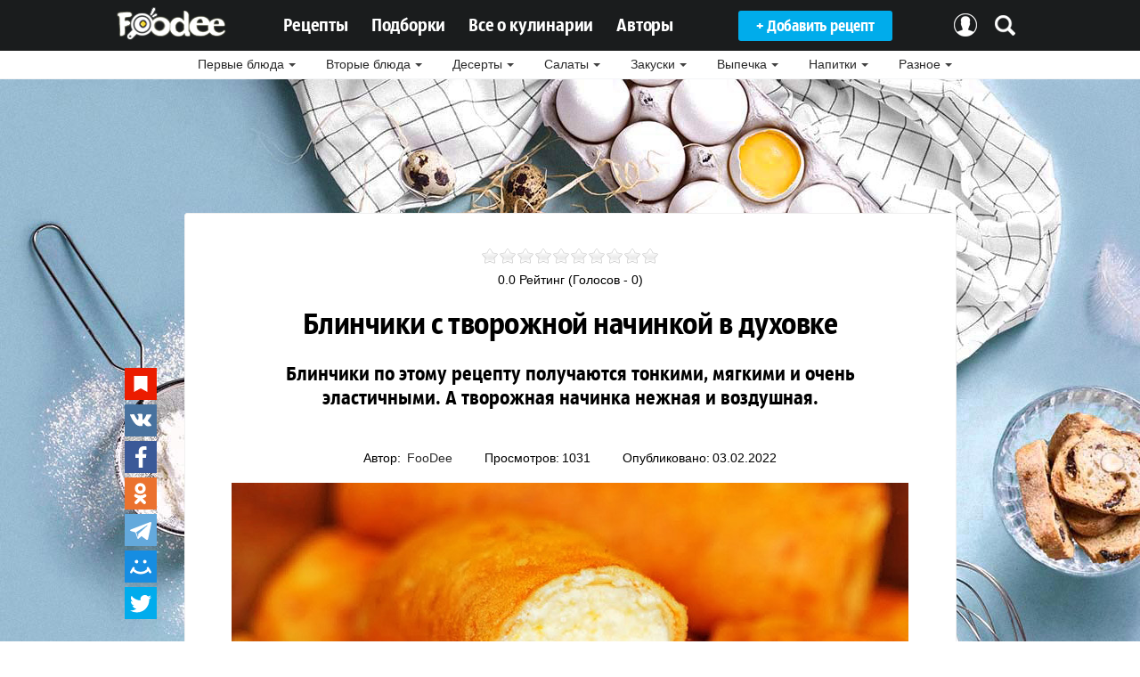

--- FILE ---
content_type: text/html; charset=utf-8
request_url: https://foodee.top/retsepty/blinchiki-s-tvorozhnoj-nachinkoj-v-dukhovke
body_size: 11974
content:
<!doctype html> 
<!--[if lt IE 7]><html class="no-js lt-ie9 lt-ie8 lt-ie7 ie6 oldie" lang="ru" dir="ltr"> <![endif]--> 
<!--[if IE 7]><html class="no-js lt-ie9 lt-ie8 ie7 oldie" lang="ru" dir="ltr"> <![endif]--> 
<!--[if IE 8]><html class="no-js lt-ie9 ie8 oldie" lang="ru" dir="ltr"> <![endif]--> 
<!--[if gt IE 8]><!--><html class="no-js" xmlns="http://www.w3.org/1999/xhtml" lang="ru" dir="ltr" prefix="og: http://ogp.me/ns#" > <!--<![endif]-->

<head>

	<base href="https://foodee.top/retsepty/blinchiki-s-tvorozhnoj-nachinkoj-v-dukhovke" />
	<meta http-equiv="content-type" content="text/html; charset=utf-8" />
	<meta name="description" content="Блинчики по этому рецепту получаются тонкими, мягкими и очень эластичными. А творожная начинка нежная и воздушная." />
	<meta name="generator" content="Bodibilder CMS" />
	<title> Блинчики с творожной начинкой в духовке | Рецепты на FooDee.top</title>
	<link href="https://foodee.top/retsepty/blinchiki-s-tvorozhnoj-nachinkoj-v-dukhovke" rel="canonical" />
	<link href="/templates/jblank/favicon.ico" rel="shortcut icon" type="image/vnd.microsoft.icon" />
	<link href="/media/zoo/elements/rating/assets/css/rating.css?ver=20161021" rel="stylesheet" type="text/css" />
	<link href="/components/com_jcomments/tpl/default/style.css?v=3002" rel="stylesheet" type="text/css" />
	<link href="/modules/mod_zootag/tmpl/cloud/style.css?ver=20161021" rel="stylesheet" type="text/css" />
	<script src="/media/jui/js/jquery.min.js" type="text/javascript"></script>
	<script src="/media/jui/js/jquery-noconflict.js" type="text/javascript"></script>
	<script src="/media/jui/js/jquery-migrate.min.js" type="text/javascript"></script>
	<script src="/media/zoo/assets/js/responsive.js?ver=20161021" type="text/javascript"></script>
	<script src="/components/com_zoo/assets/js/default.js?ver=20161021" type="text/javascript"></script>
	<script src="/media/zoo/elements/rating/assets/js/rating.js?ver=20161021" type="text/javascript"></script>
	<script src="/components/com_jcomments/js/jcomments-v2.3.js?v=12" type="text/javascript"></script>
	<script src="/components/com_jcomments/libraries/joomlatune/ajax.js?v=4" type="text/javascript"></script>
	<script src="/media/zoo/elements/myzooitems/assets/js/jquery.bootpag.min.js?ver=20161021" type="text/javascript"></script>
	<script src="https://foodee.top/templates/jblank/js/template.js?826" type="text/javascript"></script>
	<script src="https://foodee.top/templates/jblank/js/bootstrap.js?826" type="text/javascript"></script>
	<script type="text/javascript">
jQuery(function($) {
					$.onMediaQuery('(max-width: 767px)', {
						valid: function() {
							$('.element-media iframe').attr('width', 'auto').attr('height', 'auto');
						},
						invalid: function() {
							$('.element-media iframe').attr('width', '760').attr('height', '427');
						}
					});
				});
	</script>
	<meta http-equiv="X-UA-Compatible" content="IE=edge">
	<meta name="viewport" content="initial-scale=1.0, width=device-width">
	<link rel="apple-touch-icon-precomposed" href="https://foodee.top/templates/jblank/images/icons/apple-touch-iphone.png">
	<link rel="apple-touch-icon-precomposed" sizes="72x72" href="https://foodee.top/templates/jblank/images/icons/apple-touch-ipad.png">
	<link rel="apple-touch-icon-precomposed" sizes="114x114" href="https://foodee.top/templates/jblank/images/icons/apple-touch-iphone4.png">
	<link rel="apple-touch-icon-precomposed" sizes="144x144" href="https://foodee.top/templates/jblank/images/icons/apple-touch-ipad-retina.png">


<script src="/media/jui/js/scrolltotop_jq.js" type="text/javascript"></script>
<script src="/media/jui/js/es5-shims.min.js" type="text/javascript"></script>
<script src="/media/jui/js/share.js" type="text/javascript"></script>
<link rel="stylesheet" href="/templates/jblank/css/template.css" type="text/css" />
</head>


<nav class="navbar navbar-inverse navbar-fixed-top">
<div class="navbar-inner">
<div class="container-fluid">

<a class="btn btn-navbar collapsed" data-toggle="collapse" data-target=".nav-collapse">
<span class="icon-bar"></span>
<span class="icon-bar"></span>
<span class="icon-bar"></span>
</a>

<div class="mobil-logo">
<a href="/"><img class="logo" src="/images/logo.png" title="" alt="Кулинарный сайт" width="123"></a>
<a href="/poisk"><img class="poisk" src="/images/mobil-poisk.png" title="" alt="Поиск" width="25"></a>
</div> 
         
<div class="nav-collapse collapse">
<ul class="nav menu">
<li class="item-101 default"><a href="/" ><img src="/images/logo.png" alt="Главная" /></a></li><li class="item-102 current active deeper parent"><a href="/retsepty" >Рецепты</a><ul class="nav-child unstyled small"><li class="item-152"><a href="/retsepty/category/pervye-blyuda" >Первые блюда</a></li><li class="item-168"><a href="/retsepty/category/vtorye-blyuda" >Вторые блюда</a></li><li class="item-169"><a href="/retsepty/category/deserty" >Десерты</a></li><li class="item-173"><a href="/retsepty/category/salaty" >Салаты</a></li><li class="item-174"><a href="/retsepty/category/zakuski" >Закуски</a></li><li class="item-175"><a href="/retsepty/category/vypechka" >Выпечка</a></li><li class="item-188"><a href="/retsepty/category/napitki" >Напитки</a></li><li class="item-235"><a href="/retsepty/category/raznoe" >Разное</a></li><li class="item-190 current active"><a href="/retsepty" >Все рецепты ...</a></li></ul></li><li class="item-228"><a href="/retsepty/category/podborki" >Подборки</a></li><li class="item-103"><a href="/vse-o-kulinarii" >Все о кулинарии</a></li><li class="item-186"><a href="/avtory" >Авторы</a></li><li class="item-178"><a href="/vkhod" >+ Добавить рецепт</a></li><li class="item-216"><a href="/vkhod" >Авторизация</a></li><li class="item-217"><a href="/poisk" >Поиск</a></li></ul>
							
</div>	
            		
</div>
</div>
</nav>

<div class="breadcramb">
		<div class="moduletable pod">
						<ul class="zoo-category-list">
<li class="level0 parent">
<a href="/retsepty/category/pervye-blyuda" class="level0 parent"><span>Первые блюда</span></a>
<ul class="level1">
<li class="level1">
<a href="/retsepty/category/sup" class="level1"><span>Суп</span></a>
</li>
<li class="level1">
<a href="/retsepty/category/borshch" class="level1"><span>Борщ</span></a>
</li>
<li class="level1">
<a href="/retsepty/category/kharcho" class="level1"><span>Харчо</span></a>
</li>
<li class="level1">
<a href="/retsepty/category/ukha" class="level1"><span>Уха</span></a>
</li>
<li class="level1">
<a href="/retsepty/category/solyanka" class="level1"><span>Солянка</span></a>
</li>
<li class="level1">
<a href="/retsepty/category/sup-pyure" class="level1"><span>Суп-пюре</span></a>
</li>
<li class="level1">
<a href="/retsepty/category/okroshka" class="level1"><span>Окрошка</span></a>
</li>
<li class="level1">
<a href="/retsepty/category/bulon" class="level1"><span>Бульон</span></a>
</li>
<li class="level1">
<a href="/retsepty/category/rassolnik" class="level1"><span>Рассольник</span></a>
</li>
<li class="level1">
<a href="/retsepty/category/shchi" class="level1"><span>Щи</span></a>
</li>
</ul>
</li>
<li class="level0 parent">
<a href="/retsepty/category/vtorye-blyuda" class="level0 parent"><span>Вторые блюда</span></a>
<ul class="level1">
<li class="level1">
<a href="/retsepty/category/recepti-pelmeney" class="level1"><span>Пельмени</span></a>
</li>
<li class="level1">
<a href="/retsepty/category/retsepty-varenikov" class="level1"><span>Вареники</span></a>
</li>
<li class="level1">
<a href="/retsepty/category/retsepty-shashlyka" class="level1"><span>Шашлык</span></a>
</li>
<li class="level1">
<a href="/retsepty/category/recepti-manty" class="level1"><span>Манты</span></a>
</li>
<li class="level1">
<a href="/retsepty/category/zapekanki" class="level1"><span>Запеканки</span></a>
</li>
<li class="level1">
<a href="/retsepty/category/blyuda-iz-subproduktov" class="level1"><span>Блюда из субпродуктов</span></a>
</li>
<li class="level1">
<a href="/retsepty/category/blyuda-iz-ovoshchej" class="level1"><span>Блюда из овощей</span></a>
</li>
<li class="level1">
<a href="/retsepty/category/blyuda-iz-krup" class="level1"><span>Блюда из круп</span></a>
</li>
<li class="level1">
<a href="/retsepty/category/blyuda-iz-gribov" class="level1"><span>Блюда из грибов</span></a>
</li>
<li class="level1">
<a href="/retsepty/category/blyuda-iz-yaits" class="level1"><span>Блюда из яиц</span></a>
</li>
<li class="level1">
<a href="/retsepty/category/blyuda-iz-ryby" class="level1"><span>Блюда из рыбы</span></a>
</li>
<li class="level1">
<a href="/retsepty/category/blyuda-iz-moreproduktov" class="level1"><span>Блюда из морепродуктов</span></a>
</li>
<li class="level1">
<a href="/retsepty/category/blyuda-iz-farsha" class="level1"><span>Блюда из фарша</span></a>
</li>
<li class="level1">
<a href="/retsepty/category/blyuda-iz-ptitsy" class="level1"><span>Блюда из птицы</span></a>
</li>
<li class="level1">
<a href="/retsepty/category/blyuda-iz-myasa" class="level1"><span>Блюда из мяса</span></a>
</li>
<li class="level1">
<a href="/retsepty/category/pasta" class="level1"><span>Паста</span></a>
</li>
</ul>
</li>
<li class="level0 parent current active">
<a href="/retsepty/category/deserty" class="level0 parent current active"><span>Десерты</span></a>
<ul class="level1">
<li class="level1">
<a href="/retsepty/category/recepti-tortov" class="level1"><span>Торт</span></a>
</li>
<li class="level1">
<a href="/retsepty/category/retsepty-konfet" class="level1"><span>Конфеты</span></a>
</li>
<li class="level1">
<a href="/retsepty/category/dzhemy-varene" class="level1"><span>Джемы и варенье</span></a>
</li>
<li class="level1">
<a href="/retsepty/category/mussy-i-pudingi" class="level1"><span>Муссы и пудинги</span></a>
</li>
<li class="level1">
<a href="/retsepty/category/deserty-iz-fruktov-i-yagod" class="level1"><span>Десерты из фруктов и ягод</span></a>
</li>
<li class="level1">
<a href="/retsepty/category/morozhenoe" class="level1"><span>Мороженое</span></a>
</li>
<li class="level1">
<a href="/retsepty/category/ruleti-i-piroznie" class="level1"><span>Рулеты и пирожные</span></a>
</li>
<li class="level1">
<a href="/retsepty/category/bliny-oladi" class="level1"><span>Блины, оладьи, сырники</span></a>
</li>
<li class="level1">
<a href="/retsepty/category/kremy" class="level1"><span>Крем</span></a>
</li>
</ul>
</li>
<li class="level0 parent">
<a href="/retsepty/category/salaty" class="level0 parent"><span>Салаты</span></a>
<ul class="level1">
<li class="level1">
<a href="/retsepty/category/salaty-iz-ovoshchej-i-fruktov" class="level1"><span>Салаты из овощей и фруктов</span></a>
</li>
<li class="level1">
<a href="/retsepty/category/salaty-iz-ryby" class="level1"><span>Салаты с рыбой</span></a>
</li>
<li class="level1">
<a href="/retsepty/category/salaty-iz-moreproduktov" class="level1"><span>Салаты из морепродуктов</span></a>
</li>
<li class="level1">
<a href="/retsepty/category/salaty-s-kuritsej" class="level1"><span>Салаты с курицей</span></a>
</li>
<li class="level1">
<a href="/retsepty/category/salaty-s-kolbasoj" class="level1"><span>Салаты с колбасой</span></a>
</li>
<li class="level1">
<a href="/retsepty/category/salaty-s-myasom" class="level1"><span>Салаты с мясом</span></a>
</li>
</ul>
</li>
<li class="level0 parent">
<a href="/retsepty/category/zakuski" class="level0 parent"><span>Закуски</span></a>
<ul class="level1">
<li class="level1">
<a href="/retsepty/category/ovoshchnye-zakuski" class="level1"><span>Овощные закуски</span></a>
</li>
<li class="level1">
<a href="/retsepty/category/myasnye-zakuski" class="level1"><span>Мясные закуски</span></a>
</li>
<li class="level1">
<a href="/retsepty/category/sushi-i-rolly" class="level1"><span>Суши и роллы</span></a>
</li>
<li class="level1">
<a href="/retsepty/category/zakusochnye-torty-i-rulety" class="level1"><span>Закусочные торты и рулеты</span></a>
</li>
<li class="level1">
<a href="/retsepty/category/pashtety-i-ikra" class="level1"><span>Паштеты, сыр, икра</span></a>
</li>
<li class="level1">
<a href="/retsepty/category/buterbrody" class="level1"><span>Бутерброды и тарталетки</span></a>
</li>
</ul>
</li>
<li class="level0 parent">
<a href="/retsepty/category/vypechka" class="level0 parent"><span>Выпечка</span></a>
<ul class="level1">
<li class="level1">
<a href="/retsepty/category/retsepty-pechenya" class="level1"><span>Печенье</span></a>
</li>
<li class="level1">
<a href="/retsepty/category/vypechka-iz-sloenogo-testa" class="level1"><span>Выпечка из слоеного теста</span></a>
</li>
<li class="level1">
<a href="/retsepty/category/sladkaya-vipechka-pirogi" class="level1"><span>Сладкая выпечка и пироги</span></a>
</li>
<li class="level1">
<a href="/retsepty/category/nesladkaya-vypechka-i-pirogi" class="level1"><span>Несладкая выпечка и пироги</span></a>
</li>
<li class="level1">
<a href="/retsepty/category/pitstsa" class="level1"><span>Пицца</span></a>
</li>
<li class="level1">
<a href="/retsepty/category/keksy-i-maffiny" class="level1"><span>Кексы и маффины</span></a>
</li>
<li class="level1">
<a href="/retsepty/category/pirozhki-belyashi-ponchiki" class="level1"><span>Пирожки, беляши, пончики</span></a>
</li>
<li class="level1">
<a href="/retsepty/category/plyushki-vatrushki" class="level1"><span>Плюшки и ватрушки</span></a>
</li>
<li class="level1">
<a href="/retsepty/category/khleb-i-bulochki" class="level1"><span>Хлеб и булочки</span></a>
</li>
</ul>
</li>
<li class="level0 parent">
<a href="/retsepty/category/napitki" class="level0 parent"><span>Напитки</span></a>
<ul class="level1">
<li class="level1">
<a href="/retsepty/category/alkogolnye-koktejli" class="level1"><span>Алкогольные коктейли</span></a>
</li>
<li class="level1">
<a href="/retsepty/category/bezalkogolnye-koktejli" class="level1"><span>Безалкогольные коктейли</span></a>
</li>
<li class="level1">
<a href="/retsepty/category/shokoladnye-napitki" class="level1"><span>Шоколадные напитки</span></a>
</li>
<li class="level1">
<a href="/retsepty/category/smuzi" class="level1"><span>Смузи</span></a>
</li>
<li class="level1">
<a href="/retsepty/category/retsepty-chaya" class="level1"><span>Чай</span></a>
</li>
<li class="level1">
<a href="/retsepty/category/vino" class="level1"><span>Вино</span></a>
</li>
<li class="level1">
<a href="/retsepty/category/liker" class="level1"><span>Ликер</span></a>
</li>
<li class="level1">
<a href="/retsepty/category/kompot" class="level1"><span>Компот</span></a>
</li>
<li class="level1">
<a href="/retsepty/category/soki" class="level1"><span>Сок</span></a>
</li>
</ul>
</li>
<li class="level0 parent">
<a href="/retsepty/category/raznoe" class="level0 parent"><span>Разное</span></a>
<ul class="level1">
<li class="level1">
<a href="/retsepty/category/dieticheskie-blyuda" class="level1"><span>Диетические блюда</span></a>
</li>
<li class="level1">
<a href="/retsepty/category/detskoe-menyu" class="level1"><span>Детское меню</span></a>
</li>
<li class="level1">
<a href="/retsepty/category/blyuda-iz-tvoroga" class="level1"><span>Блюда из творога</span></a>
</li>
<li class="level1">
<a href="/retsepty/category/retsepty-na-prirodu" class="level1"><span>Рецепты на природу</span></a>
</li>
<li class="level1">
<a href="/retsepty/category/prazdnichnye-blyuda" class="level1"><span>Праздничные блюда</span></a>
</li>
<li class="level1">
<a href="/retsepty/category/vegetarianskie-blyuda" class="level1"><span>Вегетарианские блюда</span></a>
</li>
<li class="level1">
<a href="/retsepty/category/sousy" class="level1"><span>Соусы</span></a>
</li>
<li class="level1">
<a href="/retsepty/category/retsepty-v-dukhovke" class="level1"><span>Рецепты в духовке</span></a>
</li>
<li class="level1">
<a href="/retsepty/category/retsepty-v-multivarke" class="level1"><span>Рецепты в мультиварке</span></a>
</li>
<li class="level1">
<a href="/retsepty/category/retsepty-v-mikrovolnovke" class="level1"><span>Рецепты в микроволновке</span></a>
</li>
<li class="level1">
<a href="/retsepty/category/blyuda-na-paru" class="level1"><span>Блюда на пару</span></a>
</li>
<li class="level1">
<a href="/retsepty/category/solenya-i-marinady" class="level1"><span>Соленья и маринады</span></a>
</li>
<li class="level1">
<a href="/retsepty/category/podborki" class="level1"><span>Подборки</span></a>
</li>
</ul>
</li>
</ul>		</div>
	
</div>

 
<div class="brend">
<div class="random-image">
	<img src="/images/brend/ReceptorBrend.jpg" alt="ReceptorBrend.jpg" width="1345" height="1500" /></div>

</div>
	

<body> 
 
<div class="my-component">
<div class="component-wrapper">

    <div id="system-message-container">

        
    </div>
		
 
<div class="component-posts-left">
		<div class="moduletable">
						

<div class="custom"  >
	<div class="share-left">
<div class="ya-share2" data-services="collections,vkontakte,facebook,odnoklassniki,telegram,moimir,twitter"></div>
</div></div>
		</div>
	
</div> 


<div id="yoo-zoo" class="yoo-zoo bread-top ">

		<div class="item">
		
<div class="pos-top">
	<div class="element element-rating first last">
	<div id="fc408747-1a6f-4fa8-baba-4d8bdd2c65b7-696e010d4250d" class="yoo-zoo rating">

	<div class="rating-container star10">
		<div class="previous-rating" style="width: 0%;"></div>

				<div class="current-rating">

						<div class="stars star10" title="10 из 10"></div>
						<div class="stars star9" title="9 из 10"></div>
						<div class="stars star8" title="8 из 10"></div>
						<div class="stars star7" title="7 из 10"></div>
						<div class="stars star6" title="6 из 10"></div>
						<div class="stars star5" title="5 из 10"></div>
						<div class="stars star4" title="4 из 10"></div>
						<div class="stars star3" title="3 из 10"></div>
						<div class="stars star2" title="2 из 10"></div>
						<div class="stars star1" title="1 из 10"></div>
			
		</div>
			</div>

		<div class="vote-message">
		0.0 Рейтинг (Голосов - 0)	</div>
	
	
</div>
	<script type="text/javascript">
		jQuery(function($) {
			$('#fc408747-1a6f-4fa8-baba-4d8bdd2c65b7-696e010d4250d').ElementRating({ url: '/retsepty?task=callelement&format=raw&item_id=5004&element=fc408747-1a6f-4fa8-baba-4d8bdd2c65b7' });
		});
	</script>
</div></div>



<h1> Блинчики с творожной начинкой в духовке </h1>

<p class="pos-meta">
	 Блинчики по этому рецепту получаются тонкими, мягкими и очень эластичными. А творожная начинка нежная и воздушная. </p>


<div class="pos-media media-top">
	<div class="element element-authorlink first">
	<p>Автор:</p>	<a href="/avtory/12212332" title="FooDee">
					FooDee					</a></div>
<div class="element element-itemhits">
	<p>Просмотров:</p>1031</div>
<div class="element element-itemcreated">
	<p>Опубликовано:</p>03.02.2022</div>
<div class="element element-image last">
	
	<img src="https://foodee.top/media/zoo/images/444-23_80c65d5fdc15ceac4bd1364a120481c7.jpg" alt="Блинчики с творожной начинкой в духовке" width="760" height="438" /></div></div>

<div class="floatbox">

	
		<div class="pos-content">
		<div class="element element-textarea first">
	<div><p><strong>Ингредиенты для теста:</strong></p>
<ul>
<li>Яйца (крупные) – 2 шт.</li>
<li>Мука – 150 г</li>
<li>Сахар – 1,5 ст. л.</li>
<li>Ванильный сахар – 1 ч. л.</li>
<li>Соль – 1 щепотка</li>
<li>Растительное масло – 2 ст. л.</li>
<li>Молоко (теплое) – 500 мл</li>
</ul>
<p><strong>Для начинки:</strong></p>
<ul>
<li>Творог – 500 г</li>
<li>Яйца – 2 шт.</li>
<li>Сахар – 1 ст. л.</li>
<li>Ванильный сахар – 20 г</li>
<li>Изюм – по вкусу</li>
</ul>
<p><strong>Приготовление:</strong></p>
<ol>
<li>К яйцам добавить щепотку соли, сахар, ванильный сахар и растительное масло. Перемешать венчиком, добавить муку и еще раз перемешать. Добавить теплое молоко. Оставить тесто на 10-15 минут.</li>
<li>Разогреть сковороду. Выпекать блинчики до румяности с каждой стороны на сильном огне. Готовые блинчики положить на блюдо, накрыть крышкой, чтобы края блинчиков смягчились.</li>
<li>К творогу добавить 2 желтка, сахар и ванильный сахар. Перебить при помощи блендера.</li>
<li>Взбить белки до пышности. Добавить к творогу и аккуратно перемешать.</li>
<li>Выложить на блинчик начинку и сформировать конвертик.</li>
<li>Выложить в форму, смазанную сливочном маслом. Сверху блинчики смазать сливочным маслом.</li>
<li>Выпекать 15-20 минут при температуре 180 градусов.</li>
</ol>
<p>Приятного аппетита!</p></div></div>
<div class="element element-media last">
	<iframe src="https://www.youtube.com/embed/qiwuQmUmrOU?wmode=transparent" width="760" height="427"></iframe></div><div><input type="button" value="Сообщить о нерабочем видео!" id="failUrl"></div>	</div>
	
</div>


<div class="pos-bottom">
	<div class="element element-itemjcommentslink first">
	<span class="jcomments">0</span></div>
<div class="element element-jcomments">
	<script type="text/javascript">
<!--
var jcomments=new JComments(5004, 'com_zoo','/component/jcomments/');
jcomments.setList('comments-list');
//-->
</script>
<div style="background: #edf1f3;text-align: center;margin-top: 40px;padding: 0 30px 5px 30px;border-radius: 3px;">

<h4>Комментарии <a class="btn col collapsed" data-toggle="collapse" data-target="#jc"></a></h4>
<div id="jc">
<div id="comments"></div>

<a id="addcomments" href="#addcomments"></a>
<form id="comments-form" name="comments-form" action="javascript:void(null);">
<p>
	<span>
		<textarea id="comments-form-comment" name="comment" cols="65" rows="8" tabindex="5"></textarea>
	</span>
</p>
<div id="comments-form-buttons">
	<div class="btn" id="comments-form-send"><div><a href="#" tabindex="7" onclick="jcomments.saveComment();return false;" title="Отправить (Ctrl+Enter)">Отправить</a></div></div>
	<div class="btn" id="comments-form-cancel" style="display:none;"><div><a href="#" tabindex="8" onclick="return false;" title="Отменить">Отменить</a></div></div>
	<div style="clear:both;"></div>
</div>
<div>
	<input type="hidden" name="object_id" value="5004" />
	<input type="hidden" name="object_group" value="com_zoo" />
</div>
</form>
<script type="text/javascript">
<!--
function JCommentsInitializeForm()
{
	var jcEditor = new JCommentsEditor('comments-form-comment', true);
	jcEditor.initSmiles('/components/com_jcomments/images/smilies/');
	jcEditor.addSmile(':D','laugh.gif');
	jcEditor.addSmile(':lol:','lol.gif');
	jcEditor.addSmile(':-)','smile.gif');
	jcEditor.addSmile(';-)','wink.gif');
	jcEditor.addSmile('8)','cool.gif');
	jcEditor.addSmile(':-|','normal.gif');
	jcEditor.addSmile(':-*','whistling.gif');
	jcEditor.addSmile(':oops:','redface.gif');
	jcEditor.addSmile(':sad:','sad.gif');
	jcEditor.addSmile(':cry:','cry.gif');
	jcEditor.addSmile(':o','surprised.gif');
	jcEditor.addSmile(':-?','confused.gif');
	jcEditor.addSmile(':-x','sick.gif');
	jcEditor.addSmile(':eek:','shocked.gif');
	jcEditor.addSmile(':zzz','sleeping.gif');
	jcEditor.addSmile(':P','tongue.gif');
	jcEditor.addSmile(':roll:','rolleyes.gif');
	jcEditor.addSmile(':sigh:','unsure.gif');
	jcomments.setForm(new JCommentsForm('comments-form', jcEditor));
}

if (window.addEventListener) {window.addEventListener('load',JCommentsInitializeForm,false);}
else if (document.addEventListener){document.addEventListener('load',JCommentsInitializeForm,false);}
else if (window.attachEvent){window.attachEvent('onload',JCommentsInitializeForm);}
else {if (typeof window.onload=='function'){var oldload=window.onload;window.onload=function(){oldload();JCommentsInitializeForm();}} else window.onload=JCommentsInitializeForm;} 
//-->
</script>

</div>
</div>
</div>
<div class="element element-myzooitems last">
	
<div id="062bd4cb-c8fb-49a4-adb4-99b4ab6af738-5004">
	<div class="items">
							<div class="item">
				





<div class="floatbox">

	
		<div class="pos-content">
		<div class="element element-rating first">
	<div id="fc408747-1a6f-4fa8-baba-4d8bdd2c65b7-696e010d4d0ac" class="yoo-zoo rating">

	<div class="rating-container star10">
		<div class="previous-rating" style="width: 100%;"></div>

			</div>

	
	
</div>
</div>
<div class="element element-itemname">
	<a title="Универсальные дрожжевые блины на молоке" href="/retsepty/universalnye-drozhzhevye-bliny-na-moloke">Универсальные дрожжевые блины на молоке</a></div>
<div class="element element-text last">
	Сегодня будем готовить тонкие дрожжевые блины на молоке. Эти блинчики универсальные и подходят для любой начинки: как для сладкой, так и для несладкой.</div>	</div>
	
</div>


<div class="pos-links">
	<div class="element element-itemhits first">
	<p>Просмотров:</p>1953</div>
<div class="element element-image last">
	
	<a href="/retsepty/universalnye-drozhzhevye-bliny-na-moloke"   title="Универсальные дрожжевые блины на молоке"  ><img src="https://foodee.top/media/zoo/images/288-27_080cdc287c3b09b12f73e57e4cd0fcb5.jpg" title="Универсальные дрожжевые блины на молоке" alt="Универсальные дрожжевые блины на молоке" width="500" height="296" /></a>
</div></div>
				
			</div>
					<div class="item">
				





<div class="floatbox">

	
		<div class="pos-content">
		<div class="element element-rating first">
	<div id="fc408747-1a6f-4fa8-baba-4d8bdd2c65b7-696e010d4f0f2" class="yoo-zoo rating">

	<div class="rating-container star10">
		<div class="previous-rating" style="width: 100%;"></div>

			</div>

	
	
</div>
</div>
<div class="element element-itemname">
	<a title="Блинчики с беконом" href="/retsepty/blinchiki-s-bekonom">Блинчики с беконом</a></div>
<div class="element element-text last">
	Сегодня у нас очень интересный и простой рецепт блинов с беконом.</div>	</div>
	
</div>


<div class="pos-links">
	<div class="element element-itemhits first">
	<p>Просмотров:</p>1963</div>
<div class="element element-image last">
	
	<a href="/retsepty/blinchiki-s-bekonom"   title="Блинчики с беконом"  ><img src="https://foodee.top/media/zoo/images/3343_5f4abbbf897886c7702837f387d3cddc.png" title="Блинчики с беконом" alt="Блинчики с беконом" width="500" height="296" /></a>
</div></div>
				
			</div>
					<div class="item">
				





<div class="floatbox">

	
		<div class="pos-content">
		<div class="element element-rating first">
	<div id="fc408747-1a6f-4fa8-baba-4d8bdd2c65b7-696e010d50f79" class="yoo-zoo rating">

	<div class="rating-container star10">
		<div class="previous-rating" style="width: 0%;"></div>

			</div>

	
	
</div>
</div>
<div class="element element-itemname">
	<a title="Блинный рулет с крабовым мясом" href="/retsepty/blinnyj-rulet-s-krabovym-myasom">Блинный рулет с крабовым мясом</a></div>
<div class="element element-text last">
	Готовим рулет из блинов с крабовым мясом и болгарским перцем.</div>	</div>
	
</div>


<div class="pos-links">
	<div class="element element-itemhits first">
	<p>Просмотров:</p>2225</div>
<div class="element element-image last">
	
	<a href="/retsepty/blinnyj-rulet-s-krabovym-myasom"   title="Блинный рулет с крабовым мясом"  ><img src="https://foodee.top/media/zoo/images/21346_94432945e4e2fa1967f8ebaa6e7ee95d.jpg" title="Блинный рулет с крабовым мясом" alt="Блинный рулет с крабовым мясом" width="500" height="296" /></a>
</div></div>
				
			</div>
					<div class="item">
				





<div class="floatbox">

	
		<div class="pos-content">
		<div class="element element-rating first">
	<div id="fc408747-1a6f-4fa8-baba-4d8bdd2c65b7-696e010d52e4f" class="yoo-zoo rating">

	<div class="rating-container star10">
		<div class="previous-rating" style="width: 0%;"></div>

			</div>

	
	
</div>
</div>
<div class="element element-itemname">
	<a title="Блинчики конвертики с творогом и сыром" href="/retsepty/blinchiki-konvertiki-s-tvorogom-i-syrom">Блинчики конвертики с творогом и сыром</a></div>
<div class="element element-text last">
	Очень сытный и вкусный завтрак, который заряжает энергией на весь день.</div>	</div>
	
</div>


<div class="pos-links">
	<div class="element element-itemhits first">
	<p>Просмотров:</p>1781</div>
<div class="element element-image last">
	
	<a href="/retsepty/blinchiki-konvertiki-s-tvorogom-i-syrom"   title="Блинчики конвертики с творогом и сыром"  ><img src="https://foodee.top/media/zoo/images/3221-8_3722cfb3bfac93f0ec5a6a1d143815c2.jpg" title="Блинчики конвертики с творогом и сыром" alt="Блинчики конвертики с творогом и сыром" width="500" height="296" /></a>
</div></div>
				
			</div>
					<div class="item">
				





<div class="floatbox">

	
		<div class="pos-content">
		<div class="element element-rating first">
	<div id="fc408747-1a6f-4fa8-baba-4d8bdd2c65b7-696e010d54bdc" class="yoo-zoo rating">

	<div class="rating-container star10">
		<div class="previous-rating" style="width: 0%;"></div>

			</div>

	
	
</div>
</div>
<div class="element element-itemname">
	<a title="Апельсиновые блины с яблочной начинкой" href="/retsepty/apelsinovye-bliny-s-yablochnoj-nachinkoj">Апельсиновые блины с яблочной начинкой</a></div>
<div class="element element-text last">
	Под конец масленицы мы хотим предложить вам великолепный апельсиновый вариант блинов с яблочной начинкой. Такие блины будут отличным десертом для всей семьи.</div>	</div>
	
</div>


<div class="pos-links">
	<div class="element element-itemhits first">
	<p>Просмотров:</p>2146</div>
<div class="element element-image last">
	
	<a href="/retsepty/apelsinovye-bliny-s-yablochnoj-nachinkoj"   title="Апельсиновые блины с яблочной начинкой"  ><img src="https://foodee.top/media/zoo/images/2544-1_cb952f22de5447aca6bc9da1d1b0dab7.jpg" title="Апельсиновые блины с яблочной начинкой" alt="Апельсиновые блины с яблочной начинкой" width="500" height="296" /></a>
</div></div>
				
			</div>
					<div class="item">
				





<div class="floatbox">

	
		<div class="pos-content">
		<div class="element element-rating first">
	<div id="fc408747-1a6f-4fa8-baba-4d8bdd2c65b7-696e010d56681" class="yoo-zoo rating">

	<div class="rating-container star10">
		<div class="previous-rating" style="width: 0%;"></div>

			</div>

	
	
</div>
</div>
<div class="element element-itemname">
	<a title="Блинный торт с крабовыми палочками и красной икрой" href="/retsepty/blinnyj-tort-s-krabovymi-palochkami-i-krasnoj-ikroj">Блинный торт с крабовыми палочками и красной икрой</a></div>
<div class="element element-text last">
	Простой в приготовлении закусочный блинный торт с красной икрой и крабовыми палочками. Тортик получается вкусный, красивый и праздничный.</div>	</div>
	
</div>


<div class="pos-links">
	<div class="element element-itemhits first">
	<p>Просмотров:</p>4360</div>
<div class="element element-image last">
	
	<a href="/retsepty/blinnyj-tort-s-krabovymi-palochkami-i-krasnoj-ikroj"   title="Блинный торт с крабовыми палочками и красной икрой"  ><img src="https://foodee.top/media/zoo/images/209-7_6a97e84505be5fe58e9c5871e6425dd2.jpg" title="Блинный торт с крабовыми палочками и красной икрой" alt="Блинный торт с крабовыми палочками и красной икрой" width="500" height="296" /></a>
</div></div>
				
			</div>
					<div class="item">
				





<div class="floatbox">

	
		<div class="pos-content">
		<div class="element element-rating first">
	<div id="fc408747-1a6f-4fa8-baba-4d8bdd2c65b7-696e010d585a6" class="yoo-zoo rating">

	<div class="rating-container star10">
		<div class="previous-rating" style="width: 0%;"></div>

			</div>

	
	
</div>
</div>
<div class="element element-itemname">
	<a title="Тонкие ажурные блины на дрожжах" href="/retsepty/tonkie-azhurnye-bliny-na-drozhzhakh">Тонкие ажурные блины на дрожжах</a></div>
<div class="element element-text last">
	Получаются, тонкие, мягкие, нежные блины в дырочку, которые готовятся на молоке и дрожжах.</div>	</div>
	
</div>


<div class="pos-links">
	<div class="element element-itemhits first">
	<p>Просмотров:</p>604</div>
<div class="element element-image last">
	
	<a href="/retsepty/tonkie-azhurnye-bliny-na-drozhzhakh"   title="Тонкие ажурные блины на дрожжах"  ><img src="https://foodee.top/media/zoo/images/477-84_be2103df5d41b9713ec649ff079142b8.jpg" title="Тонкие ажурные блины на дрожжах" alt="Тонкие ажурные блины на дрожжах" width="500" height="296" /></a>
</div></div>
				
			</div>
					<div class="item">
				





<div class="floatbox">

	
		<div class="pos-content">
		<div class="element element-rating first">
	<div id="fc408747-1a6f-4fa8-baba-4d8bdd2c65b7-696e010d5a383" class="yoo-zoo rating">

	<div class="rating-container star10">
		<div class="previous-rating" style="width: 100%;"></div>

			</div>

	
	
</div>
</div>
<div class="element element-itemname">
	<a title="Арабские блинчики с начинкой" href="/retsepty/arabskie-blinchiki-s-nachinkoj">Арабские блинчики с начинкой</a></div>
<div class="element element-text last">
	Обязательно приготовьте эти блинчики на завтрак. Я приготовила с двумя начинками - сладкой и несладкой. Тесто супер универсальное, готовить очень легко.</div>	</div>
	
</div>


<div class="pos-links">
	<div class="element element-itemhits first">
	<p>Просмотров:</p>2147</div>
<div class="element element-image last">
	
	<a href="/retsepty/arabskie-blinchiki-s-nachinkoj"   title="Арабские блинчики с начинкой"  ><img src="https://foodee.top/media/zoo/images/100-2_d66ee39c57059d7a58215c7c69a7f284.jpg" title="Арабские блинчики с начинкой" alt="Арабские блинчики с начинкой" width="500" height="296" /></a>
</div></div>
				
			</div>
					<div class="item">
				





<div class="floatbox">

	
		<div class="pos-content">
		<div class="element element-rating first">
	<div id="fc408747-1a6f-4fa8-baba-4d8bdd2c65b7-696e010d5bf0d" class="yoo-zoo rating">

	<div class="rating-container star10">
		<div class="previous-rating" style="width: 0%;"></div>

			</div>

	
	
</div>
</div>
<div class="element element-itemname">
	<a title="Блинчики с медом и орехами" href="/retsepty/blinchiki-s-medom-i-orekhami">Блинчики с медом и орехами</a></div>
<div class="element element-text last">
	Простой рецепт тоненьких блинчиков с медом и орехами.</div>	</div>
	
</div>


<div class="pos-links">
	<div class="element element-itemhits first">
	<p>Просмотров:</p>2951</div>
<div class="element element-image last">
	
	<a href="/retsepty/blinchiki-s-medom-i-orekhami"   title="Блинчики с медом и орехами"  ><img src="https://foodee.top/media/zoo/images/21324_17350500aaaf6d3ad408d27aa5efe47b.jpg" title="Блинчики с медом и орехами" alt="Блинчики с медом и орехами" width="500" height="296" /></a>
</div></div>
				
			</div>
					<div class="item">
				





<div class="floatbox">

	
		<div class="pos-content">
		<div class="element element-rating first">
	<div id="fc408747-1a6f-4fa8-baba-4d8bdd2c65b7-696e010d5d800" class="yoo-zoo rating">

	<div class="rating-container star10">
		<div class="previous-rating" style="width: 0%;"></div>

			</div>

	
	
</div>
</div>
<div class="element element-itemname">
	<a title="Ажурные заварные блинчики на молоке" href="/retsepty/azhurnye-zavarnye-blinchiki-na-moloke">Ажурные заварные блинчики на молоке</a></div>
<div class="element element-text last">
	Сегодня хочу поделиться рецептом ажурных заварных блинчиков на молоке. Рецепт очень простой, а ингредиенты для приготовления таких блинчиков всегда под рукой.</div>	</div>
	
</div>


<div class="pos-links">
	<div class="element element-itemhits first">
	<p>Просмотров:</p>2330</div>
<div class="element element-image last">
	
	<a href="/retsepty/azhurnye-zavarnye-blinchiki-na-moloke"   title="Ажурные заварные блинчики на молоке"  ><img src="https://foodee.top/media/zoo/images/2988-2_9530f9ae922c88cc27d0515fc0f49e3a.jpg" title="Ажурные заварные блинчики на молоке" alt="Ажурные заварные блинчики на молоке" width="500" height="296" /></a>
</div></div>
				
			</div>
					</div>
	</div>
</div></div>


			</div>
	
</div>
 
</div>

<div class="component-wrapper">
</div>
</div>
</div>


<div class="my-footer-bg">
<div class="my-footer">

<div class="contakty">
<div class="well well-sm">

<ul class="zoo-tagcloud">
		<li class="weight1">
		<a href="/retsepty/tag/аджика">аджика</a>
	</li>
		<li class="weight1">
		<a href="/retsepty/tag/алкогольный%20коктейль">алкогольный коктейль</a>
	</li>
		<li class="weight1">
		<a href="/retsepty/tag/ачма">ачма</a>
	</li>
		<li class="weight1">
		<a href="/retsepty/tag/багет">багет</a>
	</li>
		<li class="weight2">
		<a href="/retsepty/tag/баклажаны">баклажаны</a>
	</li>
		<li class="weight1">
		<a href="/retsepty/tag/бананы">бананы</a>
	</li>
		<li class="weight1">
		<a href="/retsepty/tag/баранина">баранина</a>
	</li>
		<li class="weight1">
		<a href="/retsepty/tag/бараньи%20ребра">бараньи ребра</a>
	</li>
		<li class="weight1">
		<a href="/retsepty/tag/батон">батон</a>
	</li>
		<li class="weight1">
		<a href="/retsepty/tag/безе">безе</a>
	</li>
		<li class="weight1">
		<a href="/retsepty/tag/беляши">беляши</a>
	</li>
		<li class="weight1">
		<a href="/retsepty/tag/бефстроганов">бефстроганов</a>
	</li>
		<li class="weight1">
		<a href="/retsepty/tag/бигмак">бигмак</a>
	</li>
		<li class="weight2">
		<a href="/retsepty/tag/бисквит">бисквит</a>
	</li>
		<li class="weight2">
		<a href="/retsepty/tag/блины">блины</a>
	</li>
		<li class="weight1">
		<a href="/retsepty/tag/борщ">борщ</a>
	</li>
		<li class="weight1">
		<a href="/retsepty/tag/брауни">брауни</a>
	</li>
		<li class="weight1">
		<a href="/retsepty/tag/бризоль">бризоль</a>
	</li>
		<li class="weight1">
		<a href="/retsepty/tag/брускетта">брускетта</a>
	</li>
		<li class="weight1">
		<a href="/retsepty/tag/бублики">бублики</a>
	</li>
		<li class="weight1">
		<a href="/retsepty/tag/буженина">буженина</a>
	</li>
		<li class="weight3">
		<a href="/retsepty/tag/булочки">булочки</a>
	</li>
		<li class="weight1">
		<a href="/retsepty/tag/бульон">бульон</a>
	</li>
		<li class="weight1">
		<a href="/retsepty/tag/бургер">бургер</a>
	</li>
		<li class="weight1">
		<a href="/retsepty/tag/бутерброды">бутерброды</a>
	</li>
		<li class="weight1">
		<a href="/retsepty/tag/вареники">вареники</a>
	</li>
		<li class="weight1">
		<a href="/retsepty/tag/варенье">варенье</a>
	</li>
		<li class="weight1">
		<a href="/retsepty/tag/ватрушки">ватрушки</a>
	</li>
		<li class="weight1">
		<a href="/retsepty/tag/вафли">вафли</a>
	</li>
		<li class="weight1">
		<a href="/retsepty/tag/вино">вино</a>
	</li>
		<li class="weight1">
		<a href="/retsepty/tag/галета">галета</a>
	</li>
		<li class="weight1">
		<a href="/retsepty/tag/гаспачо">гаспачо</a>
	</li>
		<li class="weight1">
		<a href="/retsepty/tag/глазурь">глазурь</a>
	</li>
		<li class="weight1">
		<a href="/retsepty/tag/глинтвейн">глинтвейн</a>
	</li>
		<li class="weight1">
		<a href="/retsepty/tag/говядина">говядина</a>
	</li>
		<li class="weight1">
		<a href="/retsepty/tag/голубцы">голубцы</a>
	</li>
		<li class="weight1">
		<a href="/retsepty/tag/гренки">гренки</a>
	</li>
		<li class="weight1">
		<a href="/retsepty/tag/грибы">грибы</a>
	</li>
		<li class="weight1">
		<a href="/retsepty/tag/гусь">гусь</a>
	</li>
		<li class="weight2">
		<a href="/retsepty/tag/десерт">десерт</a>
	</li>
		<li class="weight1">
		<a href="/retsepty/tag/джем">джем</a>
	</li>
		<li class="weight1">
		<a href="/retsepty/tag/дип">дип</a>
	</li>
		<li class="weight1">
		<a href="/retsepty/tag/драники">драники</a>
	</li>
		<li class="weight1">
		<a href="/retsepty/tag/жаркое">жаркое</a>
	</li>
		<li class="weight1">
		<a href="/retsepty/tag/желе">желе</a>
	</li>
		<li class="weight1">
		<a href="/retsepty/tag/жульен">жульен</a>
	</li>
		<li class="weight1">
		<a href="/retsepty/tag/заливное">заливное</a>
	</li>
		<li class="weight3">
		<a href="/retsepty/tag/запеканка">запеканка</a>
	</li>
		<li class="weight1">
		<a href="/retsepty/tag/зефир">зефир</a>
	</li>
		<li class="weight1">
		<a href="/retsepty/tag/икра">икра</a>
	</li>
		<li class="weight1">
		<a href="/retsepty/tag/индейка">индейка</a>
	</li>
		<li class="weight2">
		<a href="/retsepty/tag/кабачки">кабачки</a>
	</li>
		<li class="weight1">
		<a href="/retsepty/tag/кальмары">кальмары</a>
	</li>
		<li class="weight1">
		<a href="/retsepty/tag/капкейки">капкейки</a>
	</li>
		<li class="weight1">
		<a href="/retsepty/tag/капрезе">капрезе</a>
	</li>
		<li class="weight1">
		<a href="/retsepty/tag/капуста">капуста</a>
	</li>
		<li class="weight1">
		<a href="/retsepty/tag/карамель">карамель</a>
	</li>
		<li class="weight1">
		<a href="/retsepty/tag/карп">карп</a>
	</li>
		<li class="weight3">
		<a href="/retsepty/tag/картофель">картофель</a>
	</li>
		<li class="weight1">
		<a href="/retsepty/tag/каша">каша</a>
	</li>
		<li class="weight3">
		<a href="/retsepty/tag/кекс">кекс</a>
	</li>
		<li class="weight1">
		<a href="/retsepty/tag/кесадилья">кесадилья</a>
	</li>
		<li class="weight1">
		<a href="/retsepty/tag/коктейль">коктейль</a>
	</li>
		<li class="weight1">
		<a href="/retsepty/tag/колбаса">колбаса</a>
	</li>
		<li class="weight1">
		<a href="/retsepty/tag/компот">компот</a>
	</li>
		<li class="weight2">
		<a href="/retsepty/tag/конфеты">конфеты</a>
	</li>
		<li class="weight2">
		<a href="/retsepty/tag/котлеты">котлеты</a>
	</li>
		<li class="weight1">
		<a href="/retsepty/tag/кофе">кофе</a>
	</li>
		<li class="weight1">
		<a href="/retsepty/tag/крамбл">крамбл</a>
	</li>
		<li class="weight1">
		<a href="/retsepty/tag/кребли">кребли</a>
	</li>
		<li class="weight1">
		<a href="/retsepty/tag/креветки">креветки</a>
	</li>
		<li class="weight2">
		<a href="/retsepty/tag/крем">крем</a>
	</li>
		<li class="weight1">
		<a href="/retsepty/tag/крем-суп">крем-суп</a>
	</li>
		<li class="weight1">
		<a href="/retsepty/tag/круассаны">круассаны</a>
	</li>
		<li class="weight1">
		<a href="/retsepty/tag/кукуруза">кукуруза</a>
	</li>
		<li class="weight2">
		<a href="/retsepty/tag/кулич">кулич</a>
	</li>
		<li class="weight1">
		<a href="/retsepty/tag/куриные%20бедрышки">куриные бедрышки</a>
	</li>
		<li class="weight1">
		<a href="/retsepty/tag/куриные%20крылышки">куриные крылышки</a>
	</li>
		<li class="weight1">
		<a href="/retsepty/tag/куриные%20ножки">куриные ножки</a>
	</li>
		<li class="weight4">
		<a href="/retsepty/tag/курица">курица</a>
	</li>
		<li class="weight1">
		<a href="/retsepty/tag/лаваш">лаваш</a>
	</li>
		<li class="weight1">
		<a href="/retsepty/tag/лазанья">лазанья</a>
	</li>
		<li class="weight2">
		<a href="/retsepty/tag/лепешки">лепешки</a>
	</li>
		<li class="weight1">
		<a href="/retsepty/tag/ликер">ликер</a>
	</li>
		<li class="weight1">
		<a href="/retsepty/tag/лимонад">лимонад</a>
	</li>
		<li class="weight1">
		<a href="/retsepty/tag/лисички">лисички</a>
	</li>
		<li class="weight1">
		<a href="/retsepty/tag/лосось">лосось</a>
	</li>
		<li class="weight1">
		<a href="/retsepty/tag/майонез">майонез</a>
	</li>
		<li class="weight1">
		<a href="/retsepty/tag/макароны">макароны</a>
	</li>
		<li class="weight1">
		<a href="/retsepty/tag/манник">манник</a>
	</li>
		<li class="weight1">
		<a href="/retsepty/tag/манты">манты</a>
	</li>
		<li class="weight1">
		<a href="/retsepty/tag/маринад">маринад</a>
	</li>
		<li class="weight1">
		<a href="/retsepty/tag/мармелад">мармелад</a>
	</li>
		<li class="weight1">
		<a href="/retsepty/tag/маффины">маффины</a>
	</li>
		<li class="weight1">
		<a href="/retsepty/tag/милкшейк">милкшейк</a>
	</li>
		<li class="weight1">
		<a href="/retsepty/tag/минтай">минтай</a>
	</li>
		<li class="weight2">
		<a href="/retsepty/tag/мороженое">мороженое</a>
	</li>
		<li class="weight1">
		<a href="/retsepty/tag/мусс">мусс</a>
	</li>
		<li class="weight1">
		<a href="/retsepty/tag/наггетсы">наггетсы</a>
	</li>
		<li class="weight1">
		<a href="/retsepty/tag/огурцы">огурцы</a>
	</li>
		<li class="weight1">
		<a href="/retsepty/tag/окрошка">окрошка</a>
	</li>
		<li class="weight1">
		<a href="/retsepty/tag/оладьи">оладьи</a>
	</li>
		<li class="weight1">
		<a href="/retsepty/tag/омлет">омлет</a>
	</li>
		<li class="weight1">
		<a href="/retsepty/tag/орехи">орехи</a>
	</li>
		<li class="weight1">
		<a href="/retsepty/tag/отбивные">отбивные</a>
	</li>
		<li class="weight1">
		<a href="/retsepty/tag/панакота">панакота</a>
	</li>
		<li class="weight1">
		<a href="/retsepty/tag/панкейки">панкейки</a>
	</li>
		<li class="weight2">
		<a href="/retsepty/tag/паста">паста</a>
	</li>
		<li class="weight1">
		<a href="/retsepty/tag/пасха">пасха</a>
	</li>
		<li class="weight1">
		<a href="/retsepty/tag/паштет">паштет</a>
	</li>
		<li class="weight1">
		<a href="/retsepty/tag/пельмени">пельмени</a>
	</li>
		<li class="weight1">
		<a href="/retsepty/tag/перец">перец</a>
	</li>
		<li class="weight1">
		<a href="/retsepty/tag/печень">печень</a>
	</li>
		<li class="weight6">
		<a href="/retsepty/tag/печенье">печенье</a>
	</li>
		<li class="weight10">
		<a href="/retsepty/tag/пирог">пирог</a>
	</li>
		<li class="weight2">
		<a href="/retsepty/tag/пирожки">пирожки</a>
	</li>
		<li class="weight2">
		<a href="/retsepty/tag/пирожное">пирожное</a>
	</li>
		<li class="weight2">
		<a href="/retsepty/tag/пицца">пицца</a>
	</li>
		<li class="weight1">
		<a href="/retsepty/tag/плов">плов</a>
	</li>
		<li class="weight1">
		<a href="/retsepty/tag/плюшки">плюшки</a>
	</li>
		<li class="weight1">
		<a href="/retsepty/tag/повидло">повидло</a>
	</li>
		<li class="weight1">
		<a href="/retsepty/tag/помидоры">помидоры</a>
	</li>
		<li class="weight1">
		<a href="/retsepty/tag/пончики">пончики</a>
	</li>
		<li class="weight1">
		<a href="/retsepty/tag/профитроли">профитроли</a>
	</li>
		<li class="weight1">
		<a href="/retsepty/tag/пряник">пряник</a>
	</li>
		<li class="weight1">
		<a href="/retsepty/tag/пудинг">пудинг</a>
	</li>
		<li class="weight1">
		<a href="/retsepty/tag/пюре">пюре</a>
	</li>
		<li class="weight1">
		<a href="/retsepty/tag/рагу">рагу</a>
	</li>
		<li class="weight1">
		<a href="/retsepty/tag/ракушки">ракушки</a>
	</li>
		<li class="weight1">
		<a href="/retsepty/tag/рассольник">рассольник</a>
	</li>
		<li class="weight1">
		<a href="/retsepty/tag/рататуй">рататуй</a>
	</li>
		<li class="weight1">
		<a href="/retsepty/tag/рис">рис</a>
	</li>
		<li class="weight1">
		<a href="/retsepty/tag/рогалики">рогалики</a>
	</li>
		<li class="weight1">
		<a href="/retsepty/tag/роллы">роллы</a>
	</li>
		<li class="weight3">
		<a href="/retsepty/tag/рулет">рулет</a>
	</li>
		<li class="weight3">
		<a href="/retsepty/tag/рыба">рыба</a>
	</li>
		<li class="weight9">
		<a href="/retsepty/tag/салат">салат</a>
	</li>
		<li class="weight1">
		<a href="/retsepty/tag/сало">сало</a>
	</li>
		<li class="weight3">
		<a href="/retsepty/tag/свинина">свинина</a>
	</li>
		<li class="weight1">
		<a href="/retsepty/tag/свиные%20ребра">свиные ребра</a>
	</li>
		<li class="weight1">
		<a href="/retsepty/tag/скумбрия">скумбрия</a>
	</li>
		<li class="weight1">
		<a href="/retsepty/tag/слойки">слойки</a>
	</li>
		<li class="weight1">
		<a href="/retsepty/tag/смузи">смузи</a>
	</li>
		<li class="weight1">
		<a href="/retsepty/tag/сок">сок</a>
	</li>
		<li class="weight1">
		<a href="/retsepty/tag/солянка">солянка</a>
	</li>
		<li class="weight1">
		<a href="/retsepty/tag/сосиски">сосиски</a>
	</li>
		<li class="weight2">
		<a href="/retsepty/tag/соус">соус</a>
	</li>
		<li class="weight1">
		<a href="/retsepty/tag/сочники">сочники</a>
	</li>
		<li class="weight1">
		<a href="/retsepty/tag/спагетти">спагетти</a>
	</li>
		<li class="weight1">
		<a href="/retsepty/tag/стейк">стейк</a>
	</li>
		<li class="weight3">
		<a href="/retsepty/tag/суп">суп</a>
	</li>
		<li class="weight1">
		<a href="/retsepty/tag/суп-пюре">суп-пюре</a>
	</li>
		<li class="weight1">
		<a href="/retsepty/tag/суфле">суфле</a>
	</li>
		<li class="weight1">
		<a href="/retsepty/tag/сухарики">сухарики</a>
	</li>
		<li class="weight1">
		<a href="/retsepty/tag/суши">суши</a>
	</li>
		<li class="weight1">
		<a href="/retsepty/tag/сыр">сыр</a>
	</li>
		<li class="weight1">
		<a href="/retsepty/tag/сырники">сырники</a>
	</li>
		<li class="weight1">
		<a href="/retsepty/tag/сэндвич">сэндвич</a>
	</li>
		<li class="weight1">
		<a href="/retsepty/tag/тарт">тарт</a>
	</li>
		<li class="weight1">
		<a href="/retsepty/tag/тарталетки">тарталетки</a>
	</li>
		<li class="weight1">
		<a href="/retsepty/tag/творог">творог</a>
	</li>
		<li class="weight1">
		<a href="/retsepty/tag/телятина">телятина</a>
	</li>
		<li class="weight1">
		<a href="/retsepty/tag/тесто">тесто</a>
	</li>
		<li class="weight1">
		<a href="/retsepty/tag/тефтели">тефтели</a>
	</li>
		<li class="weight1">
		<a href="/retsepty/tag/тилапия">тилапия</a>
	</li>
		<li class="weight1">
		<a href="/retsepty/tag/тирамису">тирамису</a>
	</li>
		<li class="weight6">
		<a href="/retsepty/tag/торт">торт</a>
	</li>
		<li class="weight1">
		<a href="/retsepty/tag/трайфл">трайфл</a>
	</li>
		<li class="weight1">
		<a href="/retsepty/tag/треска">треска</a>
	</li>
		<li class="weight1">
		<a href="/retsepty/tag/тыква">тыква</a>
	</li>
		<li class="weight1">
		<a href="/retsepty/tag/утка">утка</a>
	</li>
		<li class="weight1">
		<a href="/retsepty/tag/уха">уха</a>
	</li>
		<li class="weight1">
		<a href="/retsepty/tag/фарш">фарш</a>
	</li>
		<li class="weight1">
		<a href="/retsepty/tag/форель">форель</a>
	</li>
		<li class="weight1">
		<a href="/retsepty/tag/фраппучино">фраппучино</a>
	</li>
		<li class="weight1">
		<a href="/retsepty/tag/фрикадельки">фрикадельки</a>
	</li>
		<li class="weight1">
		<a href="/retsepty/tag/фрикасе">фрикасе</a>
	</li>
		<li class="weight1">
		<a href="/retsepty/tag/харчо">харчо</a>
	</li>
		<li class="weight1">
		<a href="/retsepty/tag/хачапури">хачапури</a>
	</li>
		<li class="weight2">
		<a href="/retsepty/tag/хлеб">хлеб</a>
	</li>
		<li class="weight1">
		<a href="/retsepty/tag/холодец">холодец</a>
	</li>
		<li class="weight1">
		<a href="/retsepty/tag/хот-дог">хот-дог</a>
	</li>
		<li class="weight1">
		<a href="/retsepty/tag/хумус">хумус</a>
	</li>
		<li class="weight1">
		<a href="/retsepty/tag/цукини">цукини</a>
	</li>
		<li class="weight1">
		<a href="/retsepty/tag/чай">чай</a>
	</li>
		<li class="weight1">
		<a href="/retsepty/tag/чебуреки">чебуреки</a>
	</li>
		<li class="weight2">
		<a href="/retsepty/tag/чизкейк">чизкейк</a>
	</li>
		<li class="weight1">
		<a href="/retsepty/tag/чипсы">чипсы</a>
	</li>
		<li class="weight1">
		<a href="/retsepty/tag/шампиньоны">шампиньоны</a>
	</li>
		<li class="weight1">
		<a href="/retsepty/tag/шарлотка">шарлотка</a>
	</li>
		<li class="weight1">
		<a href="/retsepty/tag/шаурма">шаурма</a>
	</li>
		<li class="weight1">
		<a href="/retsepty/tag/шашлык">шашлык</a>
	</li>
		<li class="weight1">
		<a href="/retsepty/tag/шоколад">шоколад</a>
	</li>
		<li class="weight1">
		<a href="/retsepty/tag/шоколадный%20напиток">шоколадный напиток</a>
	</li>
		<li class="weight1">
		<a href="/retsepty/tag/штоллен">штоллен</a>
	</li>
		<li class="weight1">
		<a href="/retsepty/tag/штрудель">штрудель</a>
	</li>
		<li class="weight1">
		<a href="/retsepty/tag/щи">щи</a>
	</li>
		<li class="weight1">
		<a href="/retsepty/tag/яблоки">яблоки</a>
	</li>
		<li class="weight1">
		<a href="/retsepty/tag/яичница">яичница</a>
	</li>
		<li class="weight1">
		<a href="/retsepty/tag/яйца">яйца</a>
	</li>
	</ul>

</div>		<div class="moduletable contakt">
						<ul class="nav menu">
<li class="item-117"><a href="/obratnaya-svyaz" >Обратная связь</a></li><li class="item-118"><a href="/reklama" >Реклама на сайте</a></li><li class="item-236"><a href="/privacypolicy" >Конфиденциальность</a></li><li class="item-247"><a href="/polzovatelskoe-soglashenie" >Пользовательское соглашение</a></li></ul>
		</div>
	

</div>
</div>
</div>

<script type="text/javascript">
jQuery(document).ready(function() {
jQuery(document.body).SLScrollToTop({
'image':		'/images/to_top.png',
'text':			'',
'title':		'',
'className':	'scrollToTop',
'duration':		500
});
});
</script>

<script type="text/javascript">
jQuery(document).ready(function() {
jQuery(".scroll").click(function () {
elementClick = jQuery(this).attr("href")
destination = jQuery(elementClick).offset().top;
jQuery("html:not(:animated),body:not(:animated)").animate({scrollTop: destination}, 1100);
return false;
});
});
</script>

<script>
jQuery(function(){
jQuery('#failUrl').click(function() {
jQuery.post('/fail_url.php', {'url': location.href})
.done(function() {
jQuery('#failUrl').val('Спасибо!').prop('disabled', true);
});
});
});
</script>

 
<script>
(function(){
var a = document.querySelector('.share-left'), b = null, P = 100;
window.addEventListener('scroll', Ascroll, false);
document.body.addEventListener('scroll', Ascroll, false);
function Ascroll() {
  if (b == null) {
    var Sa = getComputedStyle(a, ''), s = '';
    for (var i = 0; i < Sa.length; i++) {
      if (Sa[i].indexOf('overflow') == 0 || Sa[i].indexOf('padding') == 0 || Sa[i].indexOf('border') == 0 || Sa[i].indexOf('outline') == 0 || Sa[i].indexOf('box-shadow') == 0 || Sa[i].indexOf('background') == 0) {
        s += Sa[i] + ': ' +Sa.getPropertyValue(Sa[i]) + '; '
      }
    }
    b = document.createElement('div');
    b.style.cssText = s + ' box-sizing: border-box; width: ' + a.offsetWidth + 'px;';
    a.insertBefore(b, a.firstChild);
    var l = a.childNodes.length;
    for (var i = 1; i < l; i++) {
      b.appendChild(a.childNodes[1]);
    }
    a.style.height = b.getBoundingClientRect().height + 'px';
    a.style.padding = '0';
    a.style.border = '0';
  }
  var Ra = a.getBoundingClientRect(),
      R = Math.round(Ra.top + b.getBoundingClientRect().height - document.querySelector('.my-footer-bg').getBoundingClientRect().top + 100);  
  if ((Ra.top - P) <= 0) {
    if ((Ra.top - P) <= R) {
      b.className = 'stop';
      b.style.top = - R +'px';
    } else {
      b.className = 'sticky';
      b.style.top = P + 'px';
    }
  } else {
    b.className = '';
    b.style.top = '';
  }
  window.addEventListener('resize', function() {
    a.children[0].style.width = getComputedStyle(a, '').width
  }, false);
}
})()
</script>


<!-- Yandex.Metrika counter -->
<script type="text/javascript" >
    (function (d, w, c) {
        (w[c] = w[c] || []).push(function() {
            try {
                w.yaCounter36550860 = new Ya.Metrika({
                    id:36550860,
                    clickmap:true,
                    trackLinks:true,
                    accurateTrackBounce:true
                });
            } catch(e) { }
        });

        var n = d.getElementsByTagName("script")[0],
            s = d.createElement("script"),
            f = function () { n.parentNode.insertBefore(s, n); };
        s.type = "text/javascript";
        s.async = true;
        s.src = "https://mc.yandex.ru/metrika/watch.js";

        if (w.opera == "[object Opera]") {
            d.addEventListener("DOMContentLoaded", f, false);
        } else { f(); }
    })(document, window, "yandex_metrika_callbacks");
</script>
<noscript><div><img src="https://mc.yandex.ru/watch/36550860" style="position:absolute; left:-9999px;" alt="" /></div></noscript>
<!-- /Yandex.Metrika counter -->

</body>
</html>

--- FILE ---
content_type: text/css
request_url: https://foodee.top/components/com_jcomments/tpl/default/style.css?v=3002
body_size: 3069
content:
/* content plugin styles */

.jcomments-links {
	margin-top: 10px;
	clear: both;
	text-align: left
}
.comments-link, .readmore-link {
	padding: 0 5px 5px 14px;
	background-image: url(images/jc_blog.gif);
	background-repeat: no-repeat
}
.comments-link {
	background-position: 0 -27px
}
.readmore-link {
	background-position: 0 2px
}
/* JComments common styles */

#jc {
	clear: both;
	max-width: 760px;
	margin: 0 auto;
}
#jc a:link, #jc a:visited, #jc a:hover {
    font-size: 11px;
    outline: none;
    text-transform: uppercase;
    margin-right: 5px;
}
#jc .clear {
	clear: both;
	height: 1px;
	overflow: hidden
}
#jc .busy {
	display: none;
	margin: 3px auto;
	padding: 0;
	width: 16px;
	height: 16px;
	background: url(images/jc_busy.gif) no-repeat;
}
#jc h4 {
	background-color: inherit;
	font-weight: bold;
	text-align: left;
	border-bottom: 1px solid #D2DADB;
	padding: 0 0 2px 0;
	margin-bottom: 10px
}
#comments-form {
	margin-bottom: 40px;
}
#jc p.message {
	color: #777;
	background-color: inherit;
	background-image: none;
	text-align: center;
	text-decoration: none;
	text-transform: none;
	text-indent: 0;
	padding: 10px 0 0 0;
	border-top: 1px solid #D2DADB
}
#comments .refresh {
	display: none !important;
}
#comments {
	margin: 0;
	padding: 10px 0;
	width: 100%;
	text-align: left;
	text-decoration: none;
	text-transform: none;
	text-indent: 0;
}
#comments a[rel*=external], #comments a[rel*=external]:active, #comments a[rel*=external]:hover, #comments a[rel*=external]:focus {
	background: url(images/jc_link.gif) no-repeat center right;
	padding: 0 10px 0 0;
	margin: 0 2px;
	display: inline-block
}
/* RSS and Refresh*/

#comments .rss, #comments .refresh, #comments .subscribe {
	padding: 0 0 0 14px;
	margin: 0 2px;
	border: none;
	display: inline-block
}
#comments .rss {
	background: url(images/jc_rss.gif) no-repeat center left !important
}
#comments .refresh {
	background: url(images/jc_refresh.gif) no-repeat center left !important
}
#comments .subscribe {
	background: url(images/jc_subscribe.gif) no-repeat center left !important;
	font-size: 14px;
}
#comments h4 .rss, #comments h4 .refresh {
	padding: 0 0 0 10px;
	margin: 0 0 0 5px;
	display: inline-block
}
/* List footer */

/* Show/hide form */

#comments-form-link .showform {
	margin: 5px 0 0 22px;
	padding: 0 0 5px 14px;
	background: url(images/jc_blog.gif) no-repeat 0 -28px;
	border: none;
	font-weight: bold;
	display: block
}
/* Comment */

#comments .comment-box {
	margin: 0;
	padding: 0;
	color: #999
}
#comments .comment-avatar {
	float: left;
	margin: 0;
	padding: 0
}
#comments .comment-anchor {
	color: #777;
	text-decoration: none;
	border: none
}
#comments .comment-author, #comments .author-homepage, #comments .author-email {
	color: #101010;
	margin-left: 12px;
	padding: 0;
	font-size: 17px;
}
#comments .author-homepage, #comments .author-email {
	text-decoration: none;
	border-bottom: 1px dotted #3c452d
}
#comments .comment-title {
	color: #b01625;
	font: bold 1em Verdana, Arial, Sans-Serif;
	margin: 0;
	padding: 0
}
/* Avatar */

#comments .comment-avatar img {
	width: 28px;
	border-radius: 15px;
}
/* Date and Time*/

#comments .comment-date {
	font-size: 13px;
	color: #717171;
	margin-left: 10px;
	padding: 0 0 0 12px;
	background: url(images/jc_date.gif) no-repeat center left;
}
#comments .comment-body {
	color: #4c4c4c;
	background: #fff;
	padding: 20px 25px;
	border: 1px solid #edf0f1;
	border-radius: 3px;
	position: relative;
	font-size: 17px;
	line-height: 25px;
	margin-top: 10px;
}
/* Quote, Code and Hidden block styles */

#comments .quote, #comments blockquote, #comments .code, #comments code, #comments pre {
	margin: 9px 0;
	display: block;
	clear: both;
	background-image: none
}
#comments blockquote, #comments .hidden, #comments code, #comments pre {
	color: #849B9F;
	text-align: left;
	padding: 8px;
	margin-bottom: 8px
}
#comments blockquote, #comments .hidden {
	border: 1px dashed #849B9F
}
#comments code, #comments pre {
	border: 1px solid #dedede;
	overflow: hidden;
	white-space: normal
}
#comments .code {
	background: none;
	border: none;
	padding: 0
}
#comments .quote {
	color: #777
}
#comments .hidden {
	clear: both;
	display: block;
	margin: 5px 0
}
/* Quote and Reply to buttons panel */

#comments .comments-buttons {
	float: right;
}
#comments .email, #comments .emailactive {
	font: normal 1em Verdana, Arial, Sans-Serif;
	text-decoration: none;
	white-space: normal;
	margin: 0;
	padding: 0;
	line-height: 10px;
	cursor: pointer;
	border-bottom: 1px dotted #999
}
#comments .email {
	color: #444;
	background-color: inherit
}
#comments .emailactive {
	color: #cc0000;
	background-color: inherit
}
#comments .email img, #comments .emailactive img {
	padding: 0
}
#comments p {
	font: normal 1em Verdana, Arial, Sans-Serif;
	margin: 5px 5px 5px 0;
	padding: 0;
	text-decoration: none;
	text-transform: none;
	text-indent: 0
}
#comments .comment-body img {
	padding: 0;
	border: 0 none;
	vertical-align: middle;
	margin: 0 3px;
}
#comments .comment-body .img {
	padding: 4px 0 !important;
	max-width: 500px
}
#comments .toolbar a, #comments .toolbar a:hover {
	float: left;
	margin: 0 2px 0 0;
	width: 16px;
	height: 16px;
	cursor: pointer;
	background-color: transparent !important;
	background-image: url(images/jc_toolbar.gif) !important;
	background-repeat: no-repeat !important;
	padding: 0 !important;
	display: block;
	overflow: hidden;
}
#comments .toolbar-button-edit {
	background-position: 0 0 !important
}
#comments .toolbar-button-delete {
	background-position: 0 -16px !important
}
#comments .toolbar-button-unpublish {
	background-position: 0 -32px !important
}
#comments .toolbar-button-publish {
	background-position: 0 -48px !important
}
#comments .toolbar-button-ip {
	background-position: 0 -64px !important
}
#comments .toolbar-button-ban {
	background-position: 0 -80px !important
}
/* Comments list */

#comments .even, #comments .odd {
	background-image: none;
	background-color: transparent;
	color: #3c452d;
	border: none;
	margin-left: 0;
	margin-bottom: 30px;
	padding: 0
}
#comments-list .comments-inline-edit {
	padding: 5px;
	margin: 5px 0;
	color: inherit;
	background-color: #fff;
	border: 1px solid #ccc
}
/* Comment form */

div.comments-policy {
	color: #777;
	text-align: left;
	text-decoration: none;
	text-transform: none;
	text-indent: 0;
	background-color: inherit;
	border: 1px dotted #ccc;
	padding: 5px;
	margin: 5px 0 5px 20px;
	margin-left: 20px !important;
}
div.comments-policy ol, div.comments-policy ul {
	margin: 0;
	padding: 5px 0 0 20px;
}
div.comments-policy ol li, div.comments-policy ul li {
	font: normal 1em Verdana, Arial, Sans-Serif;
	margin: 0;
	padding: 0;
	border: none;
	line-height: 1em;
}
#comments-form, #comments-form p, #comments-report-form, #comments-report-form p, #comments-form span, #comments-form .counter {
	text-align: left;
	text-decoration: none;
	text-transform: none;
	text-indent: 0
}
#comments-form p, #comments-report-form p, #comments-form span, #comments-form .counter {
	color: #777;
	font: normal 1em Verdana, Arial, Sans-Serif
}
#comments-form p, #comments-form #comments-form-buttons, #comments-form #comments-form-error, #comments-form #comments-form-captcha-holder {
	margin: 0px;
	overflow: hidden;
	padding: 0;
}
#comments-inline-edit {
	margin: 20px 0;
}
#comments-inline-edit #comments-form p, #comments-inline-edit #comments-form #comments-form-buttons, #comments-inline-edit #comments-form-error {
	font: normal 1em Verdana, Arial, Sans-Serif;
	margin-top: 5px;
	margin-bottom: 2px;
	padding: 0
}
#comments-form img.smile {
	margin: 0 3px 3px 0;
	padding: 0;
	border: none;
	cursor: pointer;
	float: none
}
#comments-form img.captcha {
	padding: 0;
	margin: 0 0 3px 0;
	border: 1px solid #ccc
}
#comments-form span.captcha {
	padding: 0 0 0 12px;
	color: #777;
	background: url(images/jc_refreshg.gif) no-repeat 0 2px;
	cursor: pointer;
	display: inline-block
}
#comments-form label, #comments-report-form label {
	color: #777;
	background-color: inherit;
	line-height: 1.5em;
	padding: 0;
	margin: 0;
	vertical-align: middle;
	display: inline;
}
#comments-form input {
	width: 170px;
	margin-bottom: 2px;
	height: 1.5em
}
#comments-form input.error, #comments-form textarea.error {
	border: 1px solid #f00;
	text-decoration: none;
	text-transform: none;
	background-color: #ffffe0
}
#comments-form input.checkbox {
	width: 16px;
	line-height: 1.5em;
	padding: 0;
	margin: 0;
	vertical-align: middle;
	border: none
}
#comments-form input.captcha {
	width: 116px;
	margin: 3px 0 5px 0
}
#comments-form textarea {
	max-width: 450px;
	border-radius: 3px;
	padding: 10px;
	border: 1px solid #e5e6e8;
	margin: 10px 0 20px 0;
}
#comments-form-message {
	padding: 5px 5px 5px 25px;
	margin-right: 5px;
	display: block
}
.comments-form-message-error {
	background: #FFD86F url(images/jc_error.gif) no-repeat 4px 50%
}
.comments-form-message-info {
	background: #DFEEFF url(images/jc_info.gif) no-repeat 4px 50%
}
#comments-form .counterpanel {
	height: 13px;
	display: block;
	overflow: hidden;
	color: #ccc;
	padding: 0;
	margin: 0;
	border: 1px solid #ddd;
	border-top-width: 0;
	max-width: 400px !important;
	width: 350px;
	background-color: #eee
}
#comments-form .btn, #comments-report-form .btn {
	float: left;
	margin-right: 5px;
	padding: 0 !important;
	margin-bottom: 5px;
}
#comments-form .btn div, #comments-report-form .btn div {
	margin: 0;
}
#comments-form .btn a, #comments-report-form .btn a {
	display: block;
	padding: 8px 12px;
	border-radius: 3px;
	text-decoration: none;
	font-size: 22px;
	width: 180px;
	line-height: 26px;
	font-weight: normal;
	text-align: center;
	color: #fff;
	border: 1px solid #3F71BD;
	border-right-color: #17429C;
	border-bottom-color: #17429C;
	background-color: #0060c1;
	background-image: -webkit-linear-gradient(top, #0060c1, #004c98);
	background-repeat: repeat-x;
	text-shadow: 1px 0 0 #201283;
	float: left;
	font-family: JSFont, Tahoma;
}
#comments-form .btn a:hover, #comments-form .btn a:focus, #comments-report-form .btn a:hover, #comments-report-form .btn a:focus {
	text-decoration: none;
	background-color: #0051a2;
	background-image: -webkit-linear-gradient(top, #0060c1, #003a73);
}
#comments-form-smilespanel {
	display: none;
	cursor: pointer;
	padding: 2px;
	max-width: 200px;
	background-color: #fff;
	border: 1px solid #ccc;
	overflow: auto;
	left: 0;
	top: 0;
	position: absolute;
	z-index: 999999 !important;
}
#comments-footer, #comments-footer a {
	color: #ccc !important;
	background-color: inherit;
	font: normal 9px Verdana, Arial, Sans-Serif !important
}
#comments-footer {
	display: block;
	height: 14px;
	border-top: 1px solid #ccc;
	padding-top: 1px;
	margin-top: 4px;
	text-align: right
}
#comments-footer a {
	text-decoration: none !important;
	text-transform: none;
	padding: 0;
	margin: 0;
	border: none !important;
	float: right;
	background: none !important
}
/* Pagination */

body #jc #nav-bottom, body #jc #nav-top {
	line-height: 19px !important;
	line-height: 17px;
	height: auto !important;
	text-align: center;
	margin: 0 auto;
}
#jc #nav-bottom span.page, #jc #nav-top span.page {
	background-color: #fff;
	border: 1px solid #d6dadd
}
#jc #nav-bottom span.hoverpage, #jc #nav-top span.hoverpage {
	color: #777;
	background-color: #ececec;
	border: 1px solid #d6dadd
}
#jc #nav-bottom span, #jc #nav-top span {
	font-size: 14px;
	font-family: Arial, sans-serif;
	margin: 0 2px;
	padding: 12px 8px;
	line-height: 0;
	cursor: pointer;
	vertical-align: top;
	display: inline-block;
	border-radius: 15px;
}
#jc #nav-bottom span.activepage, #jc #nav-top span.activepage {
	color: inherit;
	background-color: white
}
#jc div#nav-bottom, #jc div#nav-top {
	position: relative;
	z-index: 2;
	width: 100%
}
#jc div#nav-bottom {
	margin: 10px 0 0 0;
	padding: 0;
}
#jc #nav-bottom span.activepage {
	border: 1px solid #d6dadd;
	background-color: #ececec;
}
#jc div#nav-top {
	margin: 10px 0;
	background: url(images/jc_dot.gif) repeat-x bottom
}
#jc #nav-top span.activepage {
	border-top: 1px solid #d6dadd;
	border-left: 1px solid #d6dadd;
	border-right: 1px solid #d6dadd;
	border-bottom: 1px solid white
}
#nav-bottom span.page {
	display: inline-block;
}
/* Vote */

#jc span.comments-vote {
	width: 6em;
	height: 15px;
	float: right
}
#jc span.comments-vote a {
	width: 15px;
	height: 14px;
	float: left;
	margin: 0 3px 0 0;
	display: block;
	background-repeat: no-repeat;
	background-image: url(images/jc_vote.gif);
	border: none !important;
	text-decoration: none
}
#jc span.comments-vote .busy {
	margin: 0;
	float: right;
	width: 16px
}
#jc .vote-good {
	background-position: 0 0
}
#jc .vote-poor, #jc a.vote-poor:hover {
	background-position: -15px 0
}
#jc span.vote-good, #jc span.vote-poor, #jc span.vote-none {
	margin: 0;
	float: right;
	font: bold 1em Verdana, Arial, Sans-Serif;
	line-height: 14px
}
#jc span.vote-good {
	color: #339900
}
#jc span.vote-poor {
	color: #CC0000
}
#jc span.vote-none {
	color: #A9A9A9
}
/* BBCode */

#jc span.bbcode {
	width: auto;
	height: 23px;
	display: block;
	margin-bottom: 5px
}
#jc .bbcode a, #jc .bbcode a:focus, #jc .bbcode a:active, #jc .bbcode a:hover {
	width: 23px;
	height: 23px;
	float: left;
	margin: 0 2px 0 0;
	display: block;
	background-color: transparent !important;
	background-repeat: no-repeat;
	background-image: url(images/jc_bbcodes.gif?v=301);
	text-decoration: none;
	border: none !important
}
#jc a.bbcode-empty {
	background-position: 0 0
}
#jc a.bbcode-b {
	background-position: -30px 0 !important
}
#jc a.bbcode-i {
	background-position: -60px 0 !important
}
#jc a.bbcode-u {
	background-position: -90px 0 !important
}
#jc a.bbcode-s {
	background-position: -120px 0 !important
}
#jc a.bbcode-url {
	background-position: -150px 0 !important
}
#jc a.bbcode-img {
	background-position: -180px 0 !important
}
#jc a.bbcode-list {
	background-position: -210px 0 !important
}
#jc a.bbcode-hide {
	background-position: -240px 0 !important
}
#jc a.bbcode-quote {
	background-position: -270px 0 !important
}
#jc a.bbcode-smile {
	background-position: -300px 0 !important
}
#jc a.bbcode-youtube {
	background-position: -330px 0 !important
}
#jc a.bbcode-google {
	background-position: -360px 0 !important
}
#jc a.bbcode-wiki {
	background-position: -390px 0 !important
}
#jc a.bbcode-facebook {
	background-position: -420px 0 !important
}
#jc a.bbcode-flickr {
	background-position: -450px 0 !important
}
#jc a.bbcode-instagram {
	background-position: -480px 0 !important
}
#jc a.bbcode-vimeo {
	background-position: -510px 0 !important
}
#jc span.bbcode img {
	width: 23px;
	height: 23px;
	float: left;
	margin: 0 2px 0 0
}
#jc .custombbcode {
	width: 23px;
	height: 23px;
	float: left;
	margin: 0 2px 0 0;
	display: block;
	text-decoration: none;
	cursor: pointer
}
/* Rounded comments */

#jc .rbox {margin-top: 20px;}
#jc .rbox div {
	text-align: left;
}